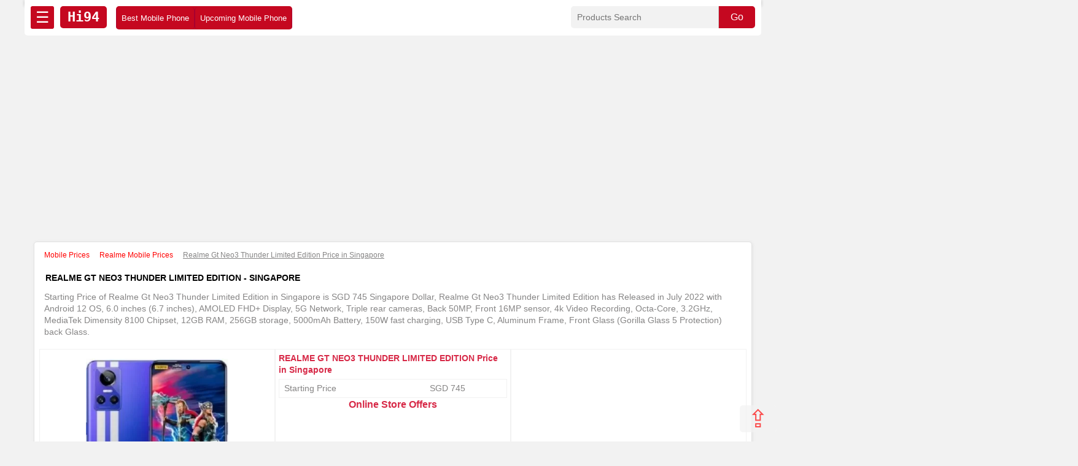

--- FILE ---
content_type: text/html; charset=UTF-8
request_url: https://www.hi94.com/sg/mobile-prices/realme-gt-neo3-thunder-limited-edition-2076
body_size: 10334
content:
 

<!-----------------------html---------------------------------------------->

<!doctype html>
<html amp lang="en">
<head>
<meta charset="utf-8">
<meta name="viewport" content="width=device-width, initial-scale=1.0">  
    
    

<title>Realme Gt Neo3 Thunder Limited Edition Price In Singapore (sg) - Hi94</title>
<link rel="icon" href="/favicon.ico" type="image/x-icon">
<meta name="keywords" content="realme gt neo3 thunder limited edition Price in Singapore , Latest realme gt neo3 thunder limited edition Price in Singapore , Best price of realme gt neo3 thunder limited edition in Singapore , realme gt neo3 thunder limited edition Specs"> 
  <script async src="https://cdn.ampproject.org/v0.js"></script>
  <script async custom-element="amp-youtube" src="https://cdn.ampproject.org/v0/amp-youtube-0.1.js"></script>
  <script async custom-element="amp-form" src="https://cdn.ampproject.org/v0/amp-form-0.1.js"></script>
  <script async custom-template="amp-mustache" src="https://cdn.ampproject.org/v0/amp-mustache-0.2.js"></script>
  <script async custom-element="amp-sidebar" src="https://cdn.ampproject.org/v0/amp-sidebar-0.1.js"></script>
  <script async custom-element="amp-analytics" src="https://cdn.ampproject.org/v0/amp-analytics-0.1.js"></script>
  <script async custom-element="amp-ad" src="https://cdn.ampproject.org/v0/amp-ad-0.1.js"></script>
  <script async custom-element="amp-auto-ads" src="https://cdn.ampproject.org/v0/amp-auto-ads-0.1.js"></script>
         <meta name="sitecode"content="sg" />
        <meta property="fb:app_id" content="416215018826709" />
        <meta property="fb:admins" content="hi94" />
                <meta property="og:title"       content="Realme Gt Neo3 Thunder Limited Edition Price In Singapore (sg) - Hi94"/>
        <meta property="og:description" content="Starting Price of Realme Gt Neo3 Thunder Limited Edition in Singapore is SGD  745 Singapore Dollar, Realme Gt Neo3 Thunder Limited Edition has Released in July 2022 with Android 12 OS, 6.0 inches (6.7 inches), AMOLED FHD+ Display, 5G Network, Triple rear cameras, Back 50MP, Front 16MP sensor, 4k Video Recording, Octa-Core, 3.2GHz, MediaTek Dimensity 8100 Chipset, 12GB RAM, 256GB storage, 5000mAh Battery, 150W fast charging, USB Type C, Aluminum Frame, Front Glass (Gorilla Glass 5 Protection) back Glass." />
        <meta property="og:site_name"    content="hi94" />
        <meta property="og:type"         content="website" />
        <meta property="og:image"         content="https://www.hi94.com/product_images/jpeg/GT-3.jpg" />
        <meta property="og:url"          content="https://www.hi94.com/sg/mobile-prices/realme-gt-neo3-thunder-limited-edition-2076" />
        <meta name="twitter:card" content="https://www.hi94.com/product_images/jpeg/GT-3.jpg">
        <meta name="twitter:site" content="@Hi94_official">
        <meta name="twitter:title" content="Realme Gt Neo3 Thunder Limited Edition Price In Singapore (sg) - Hi94"/>
        <meta name="twitter:description" content="Starting Price of Realme Gt Neo3 Thunder Limited Edition in Singapore is SGD  745 Singapore Dollar, Realme Gt Neo3 Thunder Limited Edition has Released in July 2022 with Android 12 OS, 6.0 inches (6.7 inches), AMOLED FHD+ Display, 5G Network, Triple rear cameras, Back 50MP, Front 16MP sensor, 4k Video Recording, Octa-Core, 3.2GHz, MediaTek Dimensity 8100 Chipset, 12GB RAM, 256GB storage, 5000mAh Battery, 150W fast charging, USB Type C, Aluminum Frame, Front Glass (Gorilla Glass 5 Protection) back Glass.">
        <meta name="twitter:image" content="https://www.hi94.com/product_images/jpeg/GT-3.jpg">  
    <link rel="canonical" href="https://www.hi94.com/sg/mobile-prices/realme-gt-neo3-thunder-limited-edition-2076">
  
      <meta name="description" content="Starting Price of Realme Gt Neo3 Thunder Limited Edition in Singapore is SGD  745 Singapore Dollar, Realme Gt Neo3 Thunder Limited Edition has Released in July 2022 with Android 12 OS, 6.0 inches (6.7 inches), AMOLED FHD+ Display, 5G Network, Triple rear cameras, Back 50MP, Front 16MP sensor, 4k Video Recording, Octa-Core, 3.2GHz, MediaTek Dimensity 8100 Chipset, 12GB RAM, 256GB storage, 5000mAh Battery, 150W fast charging, USB Type C, Aluminum Frame, Front Glass (Gorilla Glass 5 Protection) back Glass." />
  <meta name="author" content="hi94" />
  <style amp-boilerplate>body{-webkit-animation:-amp-start 8s steps(1,end) 0s 1 normal both;-moz-animation:-amp-start 8s steps(1,end) 0s 1 normal both;-ms-animation:-amp-start 8s steps(1,end) 0s 1 normal both;animation:-amp-start 8s steps(1,end) 0s 1 normal both}@-webkit-keyframes -amp-start{from{visibility:hidden}to{visibility:visible}}@-moz-keyframes -amp-start{from{visibility:hidden}to{visibility:visible}}@-ms-keyframes -amp-start{from{visibility:hidden}to{visibility:visible}}@-o-keyframes -amp-start{from{visibility:hidden}to{visibility:visible}}@keyframes -amp-start{from{visibility:hidden}to{visibility:visible}}</style><noscript><style amp-boilerplate>body{-webkit-animation:none;-moz-animation:none;-ms-animation:none;animation:none}</style></noscript>

<style amp-custom>
body {
	background: #f2f2f2;
	margin: 0 auto;
	padding: 0;
	height: auto;
	color:#868585;
	font: 500 16px/1.4 Google-Oswald, Arimo, Arial, sans-serif 
}

* {
	box-sizing: border-box
}

a {
	text-decoration: none;
	color: red;
	cursor: pointer
}

h1 {
	float: left;
	margin: 0;
	padding: 10px; 
	width: 100%;
	color: #000;
}

h1 {
	font-size: 1.2em; 
}

h2,
h3,
h4,
h5,
h6 {
	font-size: 1em;
	float: left;
	margin: 0;
	padding: 0 0 5px;
	width: 100%;
	color: #d72947
}

h2.detail2 {text-align:left;font-size:14px;}

.detail-price {float:left;text-align:left;width:50%;font-size:14px;}
.variant-price {float:right; width:50%;font-size:14px;}
span.price-detail-num {float:right; width:50%;font-size:14px;}
span.captil {text-transform: uppercase;font-size:14px;}

.cover {
    float: left;
    width: 100%;
    padding: 5px 8px;
    border: 1px solid #f2f2f2;
}
.yt {text-align:center;float:right;max-width:600px;width:50%;min-height:270px;height:auto;border:1px solid #ccc}

nav {

	width: 100%;
	max-width:1200px;
	height: auto;
	padding: 0 0 10px;
	background: #fff;
	margin: 0 auto 15px;
	border-bottom: 0 solid #c50820;
	box-shadow: 0 0 5px 0 silver;
}

.nav-cover {float:left; width:100%;background:#fff;padding:10px; border-radius:0 0 5px 5px; margin:0 0 10px}

.hamburger {
    padding-left: 10px;
    width: auto;
    float: left;
    padding: 1px 8px;
    font-size: 25px;
    color: #fff;
    background: #c50820;
    margin: 0 10px 0 0;
    border-radius: 3px;
} 
.sidebar {
  padding: 10px;
  margin: 0;
  width:300px
}
.sidebar > li {
  list-style: none;
  margin-bottom:10px;
}
.sidebar a {
  text-decoration: none;
}
.close-sidebar {
    font-size: 1.4em;
    padding: 1px 5px 0 5px;
    float: right;
    background: #fff;
    border-radius: 5px;
    margin-top: 10px;
    color: #d92d43;
}

#search {
	float: right;
	width: 300px;
	padding: 0;
	height: auto;
	border-radius: 5px;
	margin: 0;
	border: 0 solid #ccc
	
}

#searchname {
	float: left;
	padding: 10px;
	margin: 0;
	width: 80%;
	height: auto;
	border: 0;
	border-radius: 5px 0 0 5px;
	font-size: 14px;
	background:#f2f2f2;
}

#gosearch {
	float: left;
	padding: 9px;
	margin: 0;
	border: 0;
	color: #fff;
	border-left: 1px solid #ccc;
	width: 20%;
	height: auto;
	border-radius: 0 5px 5px 0;
	font-size: 16px;
	background: #c50820
}

.wrapper {
	width: 100%;
	height: auto;
	padding: 0 15px;
	margin: 0 auto;
	max-width: 1200px;
	float: none
}

ul.aflogo {
    float: left;
    width: 100%;
    height: auto;
    padding: 0 10px;
    margin: 0;
    background: #f7f7f7;
    border-radius: 0;
}
ul {
    list-style: none;
    float: left;
    padding: 0;
    width: 100%;
    height: auto;
    margin:0;
}

li {
    float: left;
    width: 100%;
    margin: 0;
    padding: 5px 8px;
    text-align: left;
    border: 1px solid #f2f2f2;
    color:#868585;
    font-size:14px;
}



li.filter-link {
    width: 33.3334%;
    border: 0;
    border-right: 1px solid #f2f2f2;
    border-top: 1px solid #f2f2f2;
    font-size: 14px;
    height: 30.3px;
    overflow: hidden;
    line-height: 21px;
}

ul.filters {width:100%;border: 1px solid #f2f2f2; margin:0}

li.mtop {
	width: auto;
	padding: 8px 12px;
	margin: 0;
	color: #c50820;
	font-size: 12px;
	border:0;

}

li.bot-cat {font-size:14px}
ul.contu {
    background: #fff;
    padding: 0 10px 10px;
    border-radius: 5px;
    margin: 0 auto;
    text-align: center;
    text-transform: capitalize;
}


b.conth {float:left; width:100%;margin:8px;color:#d72947}
li.cont {width:auto;min-width: 300px;}
.logo {
    float: left;
    width: auto;
    height: auto;
    font-size: 22px;
    color: #fff;
    padding: 3px 12px;
    margin: 0 15px 0 0;
    border-radius: 5px;
    font-family: monospace;
    background: #c50820;
    font-weight:700;
    text-align:center;
}



#col {
	width: 100%;
	float: left;
	padding: 10px;
	margin: 5px 0 10px;
	background: #fff;
	border-radius: 5px;
	border: 1px solid #e2e2e2;
	box-shadow: 1px 1px 5px #e2e2e2
}

.cover-right {float:right;width:80%;}

#col.left {
	width: 20%;
	padding: 8px;
}

#col.center {
	width: 100%;
	margin: 0 0 10px;
	padding: 8px;
	height:auto;
}

.h1des {	width: 100%;
	margin: 0 0 10px;
	padding: 8px;
	height:auto; 
    font-size:14px;
}
	

li.beardcrumb {width:auto; border:0; font-size:12px}

.nav-brand {
    float:left;
	width: 38%;
	margin: 0;
	padding: 0;
	font-size:14px;
	font-weight:500;

}

.nav-price {
    float:left;
	width: 28%;
	margin: 0 1%;
	padding: 0;
	font-size:14px;
	font-weight:500;

}
.nav-ads {
	width: 32%;
	padding: 0;
	float:right;
	height:auto;

}

.megamenu {float:left; width:auto; padding:0; background: #c50820;border-radius: 5px;}

.sorttop {
    padding: 9px 5px;
    border-radius: 5px;
    width: 100px;
    text-align: center;
    margin: 2px 0 0 0;
    background: #c50820;
    border: 0;
    color: #fff;
    float: left;
    border-right:1px solid #a80030;
    border-left:1px solid #a80030;
}

.sortp {
    padding: 9px 8px;
    border-radius: 5px;
    width: auto;
    margin: 2px 0 0 0;
    border: 0;
    color: #fff;
    float: left;
    font-size: 13px;
    border-left:1px solid #a80030;
    border-right:1px solid #a80030;
}

.auto-cover {float:left; width:auto}

#col.right-side {
	width: 26%;
	padding: 8px;
	float:right;
	height:600px;
	
}



#col.right {
	width: 71%;
	margin: 5px 1.5% 10px;
	padding: 8px;

}


.ads {
    float:left;
	width: 100%;
	margin: 0;
	padding: 0;
	height:280px;
}


.side-heading {
    float: left;
    width: 100%;
    padding: 5px 8px;
    background: #d92d43;
    color: #fff;
    font-weight:500;
}

.filter-heading {
    float: left;
    width: auto;
    padding: 5px 8px;
    background: #fbfbfb;
    color: #d92d43;
    font-weight: 500;
    font-size: 14px;
}

.vtop {
	float: right;
	padding: 6px 5px 5px;
	width: 90px;
	margin: 0;
	font-size: 12px;
	text-align: center;
	border: 0;
	background: #f7f7f7;
	color: #c50820;
	text-transform: capitalize;
}

amp-img.contain img {
    object-fit: contain;
    height: 280px;
    width: auto;
}

#box {
	float: left;
	width: 16.6666%;
	margin: 0 0 15px;
	padding: 0;
	height: auto;
	position: relative;
	text-align: center
}

#box.detail-image {
    float: left;
    height: 310px;
    text-align: center;
    padding: 10px;
    margin: 0;
    position: relative;
    width: 33.3334%;
    border: 1px solid #f2f2f2;
    padding: 15px;
}

#box.detail-center {
    float: left;
    height: 310px;
    padding: 5px;
    margin: 0;
    position: relative;
    width: 33.3334%;
    border: 1px solid #f2f2f2;
}

#box.detail-ads {
    float: right;
    height: 310px;
    padding: 5px;
    margin: 0;
    position: relative;
    width: 33.3334%;
    border: 1px solid #f2f2f2;
}

.fixed-height-container {
    position: relative;
    width: 100%;
    height: 280px;
}

#box.brand-pro-index {
	width: 33.3334%;
	margin: 0
}

#box.w33 {
	width: 33.3334%;
	margin: 0 0 20px
}

#box.w333 {
	width: 100%;
	margin: 0;
	height: 224;
	padding:0;
}

#box.img-cover {
	height: 150px;
	width: 100%
}

#box.img-cover1 {
	height: 180px;
	width: 100%;

}

.header-img {float:left;width: 100%; height:auto;border-radius:10px}

#view-all {
	float: right;
	color: #c90e20;
	width: auto;
	text-align: center;
	padding: 0 5px 10px 10px;
	margin: 0;
	font-weight: 600;
	border-radius: 5px
}

ul.sort {
    margin: 0;
    background: #f2f2f2;
    border-radius: 3px;
}

li.sort {
    padding: 5px 10px;
    color: #ed0909;
    width: auto;
    border: 0;
    text-align: center;
}

li.brand {width:33.3334%;font-size:14px;}



#view-all:hover {
	color: red
}

span.ratings {
    float: left;
    padding: 0;
    width: 100%;
    font-size: 16px;
    text-align:center;
    color:red;
}

p.rate {
    width: auto;
    font-size: 16px;
    padding: 10px;
    color: red;
    margin: 0;
    font-size:14px;
    text-transform: capitalize;
    text-align: center;
}


.rating
.text-left {
	text-align: left
}

.rating {
	--star-size: 3;
	padding: 0;
	border: none;
	unicode-bidi: bidi-override;
	direction: rtl;
	user-select: none;
	font-size: 30px;
	float:left;
	text-align: center;
	width:100%;
}

.rating>label {
	font-size: 24px;
	position: relative;
	width: 24px
}

.rating:not(:hover)>input:checked~label,
.rating>:hover,
.rating>:hover~label {
	color: transparent;
	cursor: inherit
}

.rating>label {
	display: inline-block
}

#favorite-failed-message div {
	color: #64dd17;
	margin: 0 1rem;
	cursor: pointer
}

.rating:not(:hover)>input:checked~label:before,
.rating>:hover:before,
.rating>:hover~label:before {
	content: "★";
	position: absolute;
	left: 0;
	color: gold
}

.rating>input {
	position: relative;
	margin-left: -32px;
	z-index: 2;
	opacity: 0;
	font-size: initial
}

form.amp-form-submit-error [submit-error] {
	color: red
}

.rating-container {
    position: absolute;
    width: auto;
    padding: 3px;
    text-align: right;
    font-size: 12px;
    color: #ffffff;
    top: 10px;
    left: 10px;
    background: #c50820;
    border-radius: 3px;
    z-index: 1;
}


span.ratings {
    float: left;
    padding: 10px;
    width: 100%;
    font-size: 16px;
}

table {
    border-collapse: collapse;
    width: 100%;
    border: 0;
    padding:0;
    margin:0;
    float:left;
    max-width:100%;
}

table p {float:left;margin:0; padding:0;font-size: 14px;max-width:100%}

table tr {
    padding: 0;
    margin: 0;
    float: left;
    border: 1px solid #f4f9f3;
    width:100%;
    height:auto;
    max-width:100%;

}

table 1tr:nth-child(2n+0) {
  background-color: #f4f9f3;
}

table td {
    border-right: 1px solid #f4f9f3;
    padding: 5px;
    margin: 0;
    float: left;
    border:0;
    height:auto;
    overflow:hidden;
    color:green;
    max-width:25%;
}

table strong {color:red;}

table td:nth-child(2) {
  color: #868585;
  max-width:75%;
  padding: 5px 10px 5px 5px;
}

strong.product-link {
	font: 500 14px Arimo, Arial, sans-serif;
	width: 100%;
	text-align: center;
	height: 48px;
	position: absolute;
	left: 0;
	bottom: 35px;
	padding: 5px;
	overflow: hidden;
	color: #000
}

strong.product-link:hover {
	font-weight: 600;
	background: #c50820;
	color: #fff;
	border-radius: 3px
}

.desclimar {
	float: left;
	width: 100%;
	padding: 10px 15px;
	text-align: center;
	font-size: 12px;
	color: gray
}

.copyright {
    float: left;
    width: 100%;
    padding: 10px 15px;
    text-align: center;
    background: #e7e5e5;
    color: #878686;
    font-size: 12px;
}

.btt {
	height: auto;
	width: auto;
	color: red;
	background: #f3f3f3;
	position: fixed;
	float: right;
	bottom: 15px;
	right: 15px;
	z-index: 11111111;
	font-size: 40px;
	padding: 0 13px;
	border-radius: 5px;
	line-height: 1.1;
	opacity: .7
}

span.price-num1 {
	padding: 5px;
	border-radius: 5px;
	color: #d00;
	font-weight: 600;
	width: 96%;
	position: absolute;
	bottom: 0;
	left: 2%;
	font-size: 16px;
	background: #eaeaea
}

.ads-listing {float:left; width:100%;margin:10px 0;height:90px}

@media (max-width:915px){
.cover-right {float:right;width:66%;}
#col.left {width:33%; margin:0 0 10px 0}
#col.right, #col.right-side {width:100%; margin:0 0 10px 0; height:auto;min-height:280px}

#box.detail-image, #box.detail-ads { height: 310px; width: 50%;}

#box.detail-center { height: auto;width: 100%;}

.megamenu {

    width: 100%;
    margin-top:10px;
}
.nav-brand {
    float:left;
	width: 50%;
	margin:0;
}

.nav-price {
    float:right;
	width: 49%;
	margin:0 0 0 1%
}

.nav-ads {width:100%; margin:10px 0 0;height:auto}

h1 {font-size:1em}
h2, h3, h4,h5, h6 {font-size:0.9em}

#search {width:85%;margin:0 0 5px}

.sorttop, .sortp {width:20%; padding:5px 8px;margin:5px 0}


}



@media (max-width:639px){

h1 {font-size:0.9em}
h2, h3, h4,h5, h6 {font-size:0.8em}

#col.left, .cover-right{width:100%}
li.brand-link {width:33.3334%;}
.nav-brand, .nav-price {width:100%}
#box.w33, #box.w333, #box.brand-pro-index {width:50%}
#box.detail-image { height: auto; width: 100%;}
#box.detail-ads { height: 290px; width: 100%;}
#search {width:60%;margin:0 0 5px}
.yt {width:100%;}
.sorttop, .sortp {width:100%; padding:8px;margin:0;border-bottom:1px solid #fff;border-top:1px solid #fff;border-radius:0;}

.wrapper {

	padding: 0 5px;

}

.logo {
   

    padding: 1px 10px;
    margin: 0 2% 0 0;
    border-radius: 5px;
    font-size:24px;
    

}

table td {
min-width:100%;
width:100%;
}
li.cont {width:auto;min-width: 100%;}
}
</style>

<link rel="apple-touch-icon" sizes="180x180" href="https://www.hi94.com/favicon/apple-touch-icon.png">
<link rel="icon" type="image/png" sizes="32x32" href="https://www.hi94.com/favicon/favicon-32x32.png">
<link rel="icon" type="image/png" sizes="16x16" href="https://www.hi94.com/favicon/favicon-16x16.png">
<link rel="manifest" href="https://www.hi94.com/favicon/site.webmanifest">
<link rel="mask-icon" href="https://www.hi94.com/favicon/safari-pinned-tab.svg" color="#5bbad5">
<link rel="shortcut icon" href="https://www.hi94.com/favicon/favicon.ico">
<meta name="msapplication-TileColor" content="#da532c">
<meta name="msapplication-config" content="https://www.hi94.com/favicon/browserconfig.xml">
<meta name="theme-color" content="#ffffff">


</head>
<body>

<amp-auto-ads type="adsense"
        data-ad-client="ca-pub-6152120620428066">
</amp-auto-ads>




<amp-analytics type="gtag" data-credentials="include">
  <script type="application/json">
  {
    "vars": {
      "gtag_id": "GTM-NJVHL2S4",
      "config": {
        "G-FTP077KM0C": { "groups": "default" }
      }
    },
    "triggers": {
      "trackPageview": {
        "on": "visible",
        "request": "pageview"
      }
    }
  }
  </script>
</amp-analytics>



<header>
<nav>

<div class="nav-cover">
<div role="button" on="tap:sidebar1.toggle" tabindex="0" class="hamburger">☰</div>



            				<a href="https://www.hi94.com/sg/mobile-prices" title="Home - Global site"><div class="logo">Hi94</div></a> 



<div id="search">
												<form method="GET" action="https://www.hi94.com/sg/search/" name="myform" target="_top">
						<input type="text" class="serachbox" id="searchname" placeholder="Products Search" name="q">
						<input type="submit" value="Go" id="gosearch"/>
						</form>
                        </div>
                        
<div class="megamenu">
<a href="https://www.hi94.com/sg/mobile-prices/best-mobile-phone.php" title="Best Mobile Phone"><div class="sortp">Best Mobile Phone</div></a>
<a href="https://www.hi94.com/sg/mobile-prices/upcoming-mobile-phone.php" title="Upcoming Mobile Phone"><div class="sortp">Upcoming Mobile Phone</div></a>
</div> 

</div>
</nav> 
<amp-ad width="100vw" height="320"
     type="adsense"
     data-ad-client="ca-pub-6152120620428066"
     data-ad-slot="9863027826"
     data-auto-format="rspv"
     data-full-width="">
  <div overflow=""></div>
</amp-ad>
</header>


 <!--<a href="https://www.youtube.com/c/maqtech" target="_blank"-->
 <!--class="youtube" style="float:left;background:#f2f2f2;width:100%;padding:10px;font-size:24px;color:red; margin:10px 0; border:1px solid #ccc;text-align:center;font-weight:600"/>-->
 <!--Subscrib Our YouTube Channel</a>-->

<amp-sidebar id="sidebar1" layout="nodisplay" side="left">
<div role="button" aria-label="close sidebar" on="tap:sidebar1.toggle" tabindex="0" class="close-sidebar">✕</div>
<ul class="sidebar">
<b class="side-heading">Brands</b>
<a href="https://www.hi94.com/sg/mobile-prices/samsung/" title="Samsung Mobile"><li class="brand-link">Samsung</li></a>
<a href="https://www.hi94.com/sg/mobile-prices/iphone/" title="Apple iPhone"><li class="brand-link">Apple iPhone</li></a>
<a href="https://www.hi94.com/sg/mobile-prices/oppo/" title="Oppo Mobile"><li class="brand-link">Oppo</li></a>
<a href="https://www.hi94.com/sg/mobile-prices/realme/" title="Realme Mobile"><li class="brand-link">Realme</li></a>
<a href="https://www.hi94.com/sg/mobile-prices/huawei/" title="Huawei Mobile"><li class="brand-link">Huawei</li></a>
<a href="https://www.hi94.com/sg/mobile-prices/honor/ 
" title="Honor Mobile"><li class="brand-link">Honor</li></a>
<a href="https://www.hi94.com/sg/mobile-prices/oneplus/" title="Oneplus Mobile"><li class="brand-link">Oneplus</li></a>
<a href="https://www.hi94.com/sg/mobile-prices/nokia/" title="Nokia Mobile"><li class="brand-link">Nokia</li></a>
<a href="https://www.hi94.com/sg/mobile-prices/vivo/" title="Vivo Mobile"><li class="brand-link">Vivo</li></a>
<a href="https://www.hi94.com/sg/mobile-prices/asus/" title="Asus Mobile"><li class="brand-link">Asus</li></a>
<a href="https://www.hi94.com/sg/mobile-prices/google/" title="Google Mobile"><li class="brand-link">Google</li></a>
<a href="https://www.hi94.com/sg/mobile-prices/iqoo/" title="iQoo Mobile"><li class="brand-link">iQoo</li></a>
<a href="https://www.hi94.com/sg/mobile-prices/infinix/" title="Infinix Mobile"><li class="brand-link">Infinix</li></a>
<a href="https://www.hi94.com/sg/mobile-prices/lenovo/" title="Lenovo Mobile"><li class="brand-link">Lenovo</li></a>
<a href="https://www.hi94.com/sg/mobile-prices/lg/" title="LG Mobile"><li class="brand-link">LG</li></a>
<a href="https://www.hi94.com/sg/mobile-prices/tecno/" title="Tecno Mobile"><li class="brand-link">Tecno</li></a>
<a href="https://www.hi94.com/sg/mobile-prices/xiaomi mi/" title="Xiaomi Mi Phone"><li class="brand-link">Xiaomi Mi</li></a>
<a href="https://www.hi94.com/sg/mobile-prices/redmi/" title="Redmi Mobile"><li class="brand-link">Redmi</li></a>
<a href="https://www.hi94.com/sg/mobile-prices/poco/" title="Poco Phone"><li class="brand-link">Poco</li></a>
<a href="https://www.hi94.com/sg/mobile-prices/black-shark/" title="Black Shark Phone"><li class="brand-link">Black Shark</li></a>
<a href="https://www.hi94.com/sg/mobile-prices/motorola/" title="Motorola Mobile"><li class="brand-link">Motorola</li></a>
</ul>
</amp-sidebar>
<div class="wrapper">


<div id="col" class="center">
    <div class="breadcrumbs">
        <ul class="beardcrumb" itemscope itemtype="http://schema.org/BreadcrumbList">
		<li class="beardcrumb" itemprop="itemListElement" itemscope itemtype="http://schema.org/ListItem">
		<a itemprop="item" href=https://www.hi94.com/sg/mobile-prices class="beardcrumb"><span itemprop="name"> Mobile Prices </span></a>
		<meta itemprop="position" content="1" /></li>
		<li class="beardcrumb" itemprop="itemListElement" itemscope itemtype="http://schema.org/ListItem">
		<a itemprop="item" href=https://www.hi94.com/sg/mobile-prices/realme/ class="beardcrumb"><span itemprop="name"> Realme Mobile Prices </span></a><meta itemprop="position" content="2" /></li>
		<li class="beardcrumb" itemprop="itemListElement" itemscope itemtype="http://schema.org/ListItem">
		<a itemprop="item" href="https://www.hi94.com/sg/mobile-prices/realme-gt-neo3-thunder-limited-edition-2076">  </a> <u><span itemprop="name">Realme Gt Neo3 Thunder Limited Edition Price in Singapore </span></u> 
		<meta itemprop="position" content="3" /> </li></ul>    </div>
    <h1 class="pro-title"><span class="captil">realme gt neo3 thunder limited edition - Singapore </span></h1>
    
    <div class="h1des">Starting Price of Realme Gt Neo3 Thunder Limited Edition in Singapore is SGD  745 Singapore Dollar, Realme Gt Neo3 Thunder Limited Edition has Released in July 2022 with Android 12 OS, 6.0 inches (6.7 inches), AMOLED FHD+ Display, 5G Network, Triple rear cameras, Back 50MP, Front 16MP sensor, 4k Video Recording, Octa-Core, 3.2GHz, MediaTek Dimensity 8100 Chipset, 12GB RAM, 256GB storage, 5000mAh Battery, 150W fast charging, USB Type C, Aluminum Frame, Front Glass (Gorilla Glass 5 Protection) back Glass.</div>
    <div id="box" class="detail-image">
        <div class="fixed-height-container">
                            <amp-img src='https://www.hi94.com/product_images/webp/GT-3.webp'
                         alt="Realme Gt Neo3 Thunder Limited Edition Price Singapore" class="contain" layout="fill"
                         style="max-height: 100%;margin-left: auto;margin-right: auto;"></amp-img>
                    </div>
    </div>
    <div id="box" class="detail-ads">
        
   <amp-ad width="100vw" height="320"
     type="adsense"
     data-ad-client="ca-pub-6152120620428066"
     data-ad-slot="9863027826"
     data-auto-format="rspv"
     data-full-width="">
  <div overflow=""></div>
</amp-ad>
        
        
    </div>
    <div id="box" class="detail-center">
        <h2 class="detail2"><span class="captil">realme gt neo3 thunder limited edition</span>
            Price  in Singapore        </h2>

        <div class="cover">
            <div class="detail-price">Starting Price</div>
            <div class="variant-price">
                SGD  745            </div>
        </div>

        
        <h2>Online Store Offers</h2>
        

    </div>
        </div>


<div class="cover-right">
    <div id="col" class="right" style="padding:10px">
       
        <h3 class="spec"><span class="captil">realme gt neo3 thunder limited edition</span> Specifications</h3>


        <table style="height: Auto; width: Auto;" border="1" cellspacing="0">
<tbody>
<tr>
<td width="120">
<p>Release</p>
</td>
<td width="1440">
<p>Release 2022 July</p>
</td>
</tr>
<tr>
<td width="120">
<p>OS</p>
</td>
<td width="1440">
<p>Android 12</p>
</td>
</tr>
<tr>
<td width="120">
<p>Technology</p>
</td>
<td width="1440">
<p>GSM / CDMA / HSPA / EVDO / LTE / 5G</p>
</td>
</tr>
<tr>
<td width="120">
<p>SIM</p>
</td>
<td width="1440">
<p>Dual SIM (Nano-SIM, dual stand-by)</p>
</td>
</tr>
<tr>
<td colspan="2" width="1440">
<p><strong>Display</strong></p>
</td>
</tr>
<tr>
<td width="120">
<p>Screen Size</p>
</td>
<td width="1440">
<p>6.7inches</p>
</td>
</tr>
<tr>
<td width="120">
<p>Type</p>
</td>
<td width="1440">
<p>AMOLED capacitive touchscreen, 16M colors</p>
</td>
</tr>
<tr>
<td width="120">
<p>Resolutions</p>
</td>
<td width="1440">
<p>1080 x 2400 pixels, 20:9 ratio</p>
</td>
</tr>
<tr>
<td width="120">
<p>Protection</p>
</td>
<td width="1440">
<p>Corning Gorilla Glass 5</p>
</td>
</tr>
<tr>
<td colspan="2" width="1440">
<p><strong>Camera</strong></p>
</td>
</tr>
<tr>
<td width="120">
<p>Rear Triple</p>
</td>
<td width="1440">
<p>50 MP, f/1.8, 26mm (wide), 1/1.73", 0.8&micro;m, PDAF<br />8 MP, f/2.3, 16mm, 119? (ultrawide), 1/4.0", 1.12&micro;m<br />2 MP, f/2.4, (macro)</p>
</td>
</tr>
<tr>
<td width="120">
<p>Flashlight</p>
</td>
<td width="1440">
<p>LED</p>
</td>
</tr>
<tr>
<td width="120">
<p>Features</p>
</td>
<td width="1440">
<p>4K@30/60fps, 1080p@30/60/240fps; gyro-EIS, HDR, panorama</p>
</td>
</tr>
<tr>
<td width="120">
<p>Selfie</p>
</td>
<td width="1440">
<p>16 MP, f/2.5, 26mm (wide), 1/3.0", 1.0&micro;m</p>
</td>
</tr>
<tr>
<td width="120">
<p>Face Unlock</p>
</td>
<td width="1440">
<p>Yes</p>
</td>
</tr>
<tr>
<td colspan="2" width="1440">
<p><strong>Internals</strong></p>
</td>
</tr>
<tr>
<td width="120">
<p>GPU</p>
</td>
<td width="1440">
<p>Mali-G77</p>
</td>
</tr>
<tr>
<td width="120">
<p>CPU</p>
</td>
<td width="1440">
<p>Octa-core (1x3.2 GHz Kryo 585 &amp; 3x2.42 GHz Kryo 585 &amp; 4x1.80 GHz Kryo 585)</p>
</td>
</tr>
<tr>
<td width="120">
<p>Chipset</p>
</td>
<td width="1440">
<p>MediaTek Dimensity 8100</p>
</td>
</tr>
<tr>
<td colspan="2" width="1440">
<p><strong>Memory</strong></p>
</td>
</tr>
<tr>
<td width="120">
<p>RAM</p>
</td>
<td width="1440">
<p>12GB</p>
</td>
</tr>
<tr>
<td width="120">
<p>Storage</p>
</td>
<td width="1440">
<p>256GB</p>
</td>
</tr>
<tr>
<td width="120">
<p>Card Slot</p>
</td>
<td width="1440">
<p>No</p>
</td>
</tr>
<tr>
<td colspan="2" width="1440">
<p><strong>Battery</strong></p>
</td>
</tr>
<tr>
<td width="120">
<p>Capacity</p>
</td>
<td width="1440">
<p>5000 mAh</p>
</td>
</tr>
<tr>
<td width="120">
<p>Type</p>
</td>
<td width="1440">
<p>Li-Po</p>
</td>
</tr>
<tr>
<td width="120">
<p>Removable</p>
</td>
<td width="1440">
<p>No</p>
</td>
</tr>
<tr>
<td width="120">
<p>Fast Charge</p>
</td>
<td width="1440">
<p>150W Fast Charging</p>
</td>
</tr>
<tr>
<td width="120">
<p>Wireless Charge</p>
</td>
<td width="1440">
<p>No</p>
</td>
</tr>
<tr>
<td colspan="2" width="1440">
<p><strong>Body</strong></p>
</td>
</tr>
<tr>
<td width="120">
<p>Colors</p>
</td>
<td width="1440">
<p>Plain Black (Asphalt Black), Silverstone White (Sprint White), Le Mans Blue (Nitro Blue)</p>
</td>
</tr>
<tr>
<td width="120">
<p>Material</p>
</td>
<td width="1440">
<p>Glass front (Gorilla Glass 5), Glass back (Gorilla Glass 5), Aluminum frame</p>
</td>
</tr>
<tr>
<td width="120">
<p>Dimensions</p>
</td>
<td width="1440">
<p>163.3 x 75.6 x 8.2 mm (6.43 x 2.98 x 0.32 in)</p>
</td>
</tr>
<tr>
<td width="120">
<p>Weight</p>
</td>
<td width="1440">
<p>188g</p>
</td>
</tr>
<tr>
<td width="120">
<p>Water Proof</p>
</td>
<td width="1440">
<p>No</p>
</td>
</tr>
<tr>
<td colspan="2" width="1440">
<p><strong>Networks</strong></p>
</td>
</tr>
<tr>
<td width="120">
<p>5G</p>
</td>
<td width="1440">
<p>1, 3, 28, 41, 77, 78, 79 SA/NSA</p>
</td>
</tr>
<tr>
<td width="120">
<p>4G</p>
</td>
<td width="1440">
<p>&nbsp;1, 3, 4, 5, 7, 8, 20, 34, 38, 39, 40, 41</p>
</td>
</tr>
<tr>
<td width="120">
<p>3G</p>
</td>
<td width="1440">
<p>HSDPA 800 / 850 / 900 / 1700(AWS) / 1900 / 2100</p>
</td>
</tr>
<tr>
<td width="120">
<p>2G</p>
</td>
<td width="1440">
<p>GSM 850 / 900 / 1800 / 1900</p>
</td>
</tr>
<tr>
<td width="120">
<p>Speed</p>
</td>
<td width="1440">
<p>HSPA 42.2/5.76 Mbps, LTE-A, 5G</p>
</td>
</tr>
<tr>
<td colspan="2" width="1440">
<p><strong>Connectivity</strong></p>
</td>
</tr>
<tr>
<td width="120">
<p>GPS</p>
</td>
<td width="1440">
<p>Yes, with dual-band A-GPS, GLONASS, BDS, GALILEO, QZSS</p>
</td>
</tr>
<tr>
<td width="120">
<p>Radio</p>
</td>
<td width="1440">
<p>No</p>
</td>
</tr>
<tr>
<td width="120">
<p>USB</p>
</td>
<td width="1440">
<p>2.0, Type C</p>
</td>
</tr>
<tr>
<td width="120">
<p>Bluetooth</p>
</td>
<td width="1440">
<p>5.3, A2DP, LE, aptX HD</p>
</td>
</tr>
<tr>
<td width="120">
<p>Wi-Fi</p>
</td>
<td width="1440">
<p>Wi-Fi 802.11 a/b/g/n/ac/6, dual-band, Wi-Fi Direct, hotspot</p>
</td>
</tr>
<tr>
<td width="120">
<p>NFC</p>
</td>
<td width="1440">
<p>Yes</p>
</td>
</tr>
<tr>
<td colspan="2" width="1440">
<p><strong>Others</strong></p>
</td>
</tr>
<tr>
<td width="120">
<p>Audio jack</p>
</td>
<td width="1440">
<p>3.5mm Audio Jack</p>
</td>
</tr>
<tr>
<td width="120">
<p>Sensors</p>
</td>
<td width="1440">
<p>Fingerprint (under display, optical), accelerometer, gyro, proximity, compass</p>
</td>
</tr>
</tbody>
</table>        
        
         
        
        
        

        
        <div class="cover">
                        <span class="ratings">
						    
							User Rating:

                <i class='fa fa-star color'></i>&nbsp;<i class='fa fa-star color'></i>&nbsp;<i class='fa fa-star color'></i>&nbsp;<i class='fa fa-star-o color'></i>&nbsp;<i class='fa fa-star-o color'></i>&nbsp;                3/5 - 1</span></div>

        <div class="cover">
            <div>
                <p class="rate">Rate realme gt neo3 thunder limited edition</p>
                <form id="rating" class="p2" method="post" action-xhr='https://www.hi94.com/rating.php' target="_blank">
                    <fieldset class="rating">
                        <input name="rating" type="radio" id="rating5" value="5" on="change:rating.submit"/>
                        <input type="hidden" name="id" value="2076">
                        <label for="rating5" title="5 stars">☆</label>
                        <input name="rating" type="radio" id="rating4" value="4" on="change:rating.submit"/>
                        <label for="rating4" title="4 stars">☆</label>
                        <input name="rating" type="radio" id="rating3" value="3" on="change:rating.submit"/>
                        <label for="rating3" title="3 stars">☆</label>
                        <input name="rating" type="radio" id="rating2" value="2" on="change:rating.submit"/>
                        <label for="rating2" title="2 stars">☆</label>
                        <input name="rating" type="radio" id="rating1" value="1" on="change:rating.submit"/>
                        <label for="rating1" title="1 stars">☆</label>
                    </fieldset>
                    <div submit-success>
                        <template type="amp-mustache">
                            <p style="color:green;font-style:italic;">{{Message}}</p>
                        </template>
                    </div>
                    <div submit-error>
                        <template type="amp-mustache">
                            Looks like something went wrong. Please try to rate again.
                        </template>
                    </div>
                </form>
            </div>
        </div>

    </div>
</div>


<div id="col" class="left">

<b class="side-heading">Brands</b>
<ul>
<a href="https://www.hi94.com/sg/mobile-prices/samsung/" title="Samsung Mobile"><li class="brand-link">Samsung</li></a>

<a href="https://www.hi94.com/sg/mobile-prices/iphone/" title="Apple iPhone"><li class="brand-link">Apple iPhone</li></a>


<a href="https://www.hi94.com/sg/mobile-prices/oppo/" title="Oppo Mobile"><li class="brand-link">Oppo</li></a>


<a href="https://www.hi94.com/sg/mobile-prices/realme/" title="Realme Mobile"><li class="brand-link">Realme</li></a>


<a href="https://www.hi94.com/sg/mobile-prices/huawei/" title="Huawei Mobile"><li class="brand-link">Huawei</li></a>


<a href="https://www.hi94.com/sg/mobile-prices/honor/ 
" title="Honor Mobile"><li class="brand-link">Honor</li></a>


<a href="https://www.hi94.com/sg/mobile-prices/oneplus/" title="Oneplus Mobile"><li class="brand-link">Oneplus</li></a>


<a href="https://www.hi94.com/sg/mobile-prices/nokia/" title="Nokia Mobile"><li class="brand-link">Nokia</li></a>

<a href="https://www.hi94.com/sg/mobile-prices/vivo/" title="Vivo Mobile"><li class="brand-link">Vivo</li></a>

<a href="https://www.hi94.com/sg/mobile-prices/asus/" title="Asus Mobile"><li class="brand-link">Asus</li></a>

<a href="https://www.hi94.com/sg/mobile-prices/google/" title="Google Mobile"><li class="brand-link">Google</li></a>

<a href="https://www.hi94.com/sg/mobile-prices/iqoo/" title="iQoo Mobile"><li class="brand-link">iQoo</li></a>


<a href="https://www.hi94.com/sg/mobile-prices/infinix/" title="Infinix Mobile"><li class="brand-link">Infinix</li></a>


<a href="https://www.hi94.com/sg/mobile-prices/lenovo/" title="Lenovo Mobile"><li class="brand-link">Lenovo</li></a>

<a href="https://www.hi94.com/sg/mobile-prices/lg/" title="LG Mobile"><li class="brand-link">LG</li></a>


<a href="https://www.hi94.com/sg/mobile-prices/tecno/" title="Tecno Mobile"><li class="brand-link">Tecno</li></a>

<a href="https://www.hi94.com/sg/mobile-prices/xiaomi mi/" title="Xiaomi Mi Phone"><li class="brand-link">Xiaomi Mi</li></a>

<a href="https://www.hi94.com/sg/mobile-prices/redmi/" title="Redmi Mobile"><li class="brand-link">Redmi</li></a>


<a href="https://www.hi94.com/sg/mobile-prices/poco/" title="Poco Phone"><li class="brand-link">Poco</li></a>


<a href="https://www.hi94.com/sg/mobile-prices/black-shark/" title="Black Shark Phone"><li class="brand-link">Black Shark</li></a>


<a href="https://www.hi94.com/sg/mobile-prices/motorola/" title="Motorola Mobile"><li class="brand-link">Motorola</li></a>
</ul>

</div><div id="col" class="left">
    <ul style="text-transform: capitalize;">
        <li><strong>realme gt neo3 thunder limited edition Price</strong></li>
        <li><strong>realme gt neo3 thunder limited edition Singapore</strong></li>
        <li><strong>realme gt neo3 thunder limited edition Price in Singapore </strong></li>
        <li><strong>realme gt neo3 thunder limited edition Features</strong></li>
        <li><strong>realme gt neo3 thunder limited edition Specs</strong></li>

    </ul>
<amp-ad width="100vw" height="320"
     type="adsense"
     data-ad-client="ca-pub-6152120620428066"
     data-ad-slot="9863027826"
     data-auto-format="rspv"
     data-full-width="">
  <div overflow=""></div>
</amp-ad>

</div>





    <script type="application/ld+json">
				{
					"@context" : "http://schema.org/",
					"@type"    : "Product",
					"category" : "Mobile Phones",
					"name": "realme gt neo3 thunder limited edition",
					"url": "https://www.hi94.com/sg/mobile-prices/realme-gt-neo3-thunder-limited-edition-2076",
					"image": "https://www.hi94.com/products/GT-3.jpg",
					
					"description": "Starting Price of Realme Gt Neo3 Thunder Limited Edition in Singapore is SGD  745 Singapore Dollar, Realme Gt Neo3 Thunder Limited Edition has Released in July 2022 with Android 12 OS, 6.0 inches (6.7 inches), AMOLED FHD+ Display, 5G Network, Triple rear cameras, Back 50MP, Front 16MP sensor, 4k Video Recording, Octa-Core, 3.2GHz, MediaTek Dimensity 8100 Chipset, 12GB RAM, 256GB storage, 5000mAh Battery, 150W fast charging, USB Type C, Aluminum Frame, Front Glass (Gorilla Glass 5 Protection) back Glass.",
					
					"sku": "Singapore2076_prosku",
					
					"mpn": "Singapore2076_prompn",
					
					"brand": {
						"@type": "thing",
						"name": "Realme"
					},
					
					"aggregateRating": {
						
						"@type": "AggregateRating",
						"ratingValue": "3",
						"bestRating": "5",
						"worstRating": "1",
						"ratingCount": "1"
					},
                    
					
					"offers": {
						"@type": "Offer",
						"url": "https://www.hi94.com/sg/mobile-prices/realme-gt-neo3-thunder-limited-edition-2076",
						"priceCurrency": "Singapore Dollar",
						"price": "745",
						"priceValidUntil": "2026-02-20 06:14:57",
						"availability" : "http://schema.org/InStock",
						"seller": {
							"@type": "Organization",
							"name": "Realme"
						}
					}      
				}











    



    </script>



<div class="cover-right">
    <!--    <div id="col" class="right-side"></div>-->
    <div id="col" class="right">


        <h2 style="margin-top:15px">Related Realme Phone</h2>                    <div id="box" class="w33" data-query="SELECT products.* ,pc.title as cattitle FROM products INNER JOIN productcategories pc ON products.category=pc.id Where products.price BETWEEN 513 AND 567 And products.category = '5'  ORDER BY id LIMIT 0,6">
                        <a href="https://www.hi94.com/sg/mobile-prices/realme-gt-5g-bumblebee-leather-edition-801" class="black">

                            <div id="box" class="img-cover1">

                                <amp-img src='https://www.hi94.com/product_images/thumb/webp/Realme-GT-5G_3.webp' class="contain" layout="fill"
                                         style="max-height: 60%;margin-left: auto;margin-right: auto;"></amp-img>
                            </div>


                            <strong class="product-link">realme gt 5g bumblebee leather edition</strong></a>
                        <span class="price-num1">
                &nbsp; SGD  762                    </span>
                    </div>
                                        <div id="box" class="w33" data-query="SELECT products.* ,pc.title as cattitle FROM products INNER JOIN productcategories pc ON products.category=pc.id Where products.price BETWEEN 513 AND 567 And products.category = '5'  ORDER BY id LIMIT 0,6">
                        <a href="https://www.hi94.com/sg/mobile-prices/realme-gt-3-5g-1599" class="black">

                            <div id="box" class="img-cover1">

                                <amp-img src='https://www.hi94.com/product_images/thumb/webp/gt-neo5.webp' class="contain" layout="fill"
                                         style="max-height: 60%;margin-left: auto;margin-right: auto;"></amp-img>
                            </div>


                            <strong class="product-link">realme gt 3 5g</strong></a>
                        <span class="price-num1">
                &nbsp; SGD  726                    </span>
                    </div>
                                        <div id="box" class="w33" data-query="SELECT products.* ,pc.title as cattitle FROM products INNER JOIN productcategories pc ON products.category=pc.id Where products.price BETWEEN 513 AND 567 And products.category = '5'  ORDER BY id LIMIT 0,6">
                        <a href="https://www.hi94.com/sg/mobile-prices/realme-gt-neo3-thunder-limited-edition-2076" class="black">

                            <div id="box" class="img-cover1">

                                <amp-img src='https://www.hi94.com/product_images/thumb/webp/GT-3.webp' class="contain" layout="fill"
                                         style="max-height: 60%;margin-left: auto;margin-right: auto;"></amp-img>
                            </div>


                            <strong class="product-link">realme gt neo3 thunder limited edition</strong></a>
                        <span class="price-num1">
                &nbsp; SGD  745                    </span>
                    </div>
                                        <div id="box" class="w33" data-query="SELECT products.* ,pc.title as cattitle FROM products INNER JOIN productcategories pc ON products.category=pc.id Where products.price BETWEEN 513 AND 567 And products.category = '5'  ORDER BY id LIMIT 0,6">
                        <a href="https://www.hi94.com/sg/mobile-prices/realme-gt-6-3064" class="black">

                            <div id="box" class="img-cover1">

                                <amp-img src='https://www.hi94.com/product_images/thumb/webp/Realme-GT-6.webp' class="contain" layout="fill"
                                         style="max-height: 60%;margin-left: auto;margin-right: auto;"></amp-img>
                            </div>


                            <strong class="product-link">realme gt 6</strong></a>
                        <span class="price-num1">
                &nbsp; SGD  723                    </span>
                    </div>
                                        <div id="box" class="w33" data-query="SELECT products.* ,pc.title as cattitle FROM products INNER JOIN productcategories pc ON products.category=pc.id Where products.price BETWEEN 513 AND 567 And products.category = '5'  ORDER BY id LIMIT 0,6">
                        <a href="https://www.hi94.com/sg/mobile-prices/realme-gt-7-pro-3265" class="black">

                            <div id="box" class="img-cover1">

                                <amp-img src='https://www.hi94.com/product_images/thumb/webp/Realme-GT7-Pro_1.webp' class="contain" layout="fill"
                                         style="max-height: 60%;margin-left: auto;margin-right: auto;"></amp-img>
                            </div>


                            <strong class="product-link">realme gt 7 pro</strong></a>
                        <span class="price-num1">
                &nbsp; SGD  718                    </span>
                    </div>
                                        <div id="box" class="w33" data-query="SELECT products.* ,pc.title as cattitle FROM products INNER JOIN productcategories pc ON products.category=pc.id Where products.price BETWEEN 513 AND 567 And products.category = '5'  ORDER BY id LIMIT 0,6">
                        <a href="https://www.hi94.com/sg/mobile-prices/realme-gt-8-pro-3738" class="black">

                            <div id="box" class="img-cover1">

                                <amp-img src='https://www.hi94.com/product_images/thumb/webp/Realme-GT-8-Pro_1.webp' class="contain" layout="fill"
                                         style="max-height: 60%;margin-left: auto;margin-right: auto;"></amp-img>
                            </div>


                            <strong class="product-link">realme gt 8 pro</strong></a>
                        <span class="price-num1">
                &nbsp; SGD  758                    </span>
                    </div>
                    

    </div>
</div>


<div class="cover-right">
    <!--    <div id="col" class="right-side"></div>-->
    <div id="col" class="right">

        <!--        <h2 style="margin-top:15px">Upcoming Mobile Phone</h2>-->

        <h2 style="margin-top:15px">Related Mobile Phone</h2>                    <div id="box" class="w33" data-query="SELECT products.* ,pc.title as cattitle FROM products INNER JOIN productcategories pc ON products.category=pc.id Where products.price BETWEEN 513 AND 567  ORDER BY id LIMIT 0,6">
                        <a href="https://www.hi94.com/sg/mobile-prices/oppo-mobile-prices-reno-10x-zoom-27" class="black">

                            <div id="box" class="img-cover1">

                                <amp-img src='https://www.hi94.com/product_images/thumb/webp/reno-10x-zoom.webp' class="contain" layout="fill"
                                         style="max-height: 60%;margin-left: auto;margin-right: auto;"></amp-img>
                            </div>


                            <strong class="product-link">oppo reno 10x zoom</strong></a>
                        <span class="price-num1">
                &nbsp; SGD  SGD  835                    </span>
                    </div>
                                        <div id="box" class="w33" data-query="SELECT products.* ,pc.title as cattitle FROM products INNER JOIN productcategories pc ON products.category=pc.id Where products.price BETWEEN 513 AND 567  ORDER BY id LIMIT 0,6">
                        <a href="https://www.hi94.com/sg/mobile-prices/lg-mobile-prices-v50-thinq-51" class="black">

                            <div id="box" class="img-cover1">

                                <amp-img src='https://www.hi94.com/product_images/thumb/webp/Lg-v50.webp' class="contain" layout="fill"
                                         style="max-height: 60%;margin-left: auto;margin-right: auto;"></amp-img>
                            </div>


                            <strong class="product-link">lg v50 thinq</strong></a>
                        <span class="price-num1">
                &nbsp; SGD  759                    </span>
                    </div>
                                        <div id="box" class="w33" data-query="SELECT products.* ,pc.title as cattitle FROM products INNER JOIN productcategories pc ON products.category=pc.id Where products.price BETWEEN 513 AND 567  ORDER BY id LIMIT 0,6">
                        <a href="https://www.hi94.com/sg/mobile-prices/xiaomi-mobile-prices-note-10-pro-81" class="black">

                            <div id="box" class="img-cover1">

                                <amp-img src='https://www.hi94.com/product_images/thumb/webp/mi-note-10-pro.webp' class="contain" layout="fill"
                                         style="max-height: 60%;margin-left: auto;margin-right: auto;"></amp-img>
                            </div>


                            <strong class="product-link">xiaomi mi note 10 pro</strong></a>
                        <span class="price-num1">
                &nbsp; SGD  SGD  820                    </span>
                    </div>
                                        <div id="box" class="w33" data-query="SELECT products.* ,pc.title as cattitle FROM products INNER JOIN productcategories pc ON products.category=pc.id Where products.price BETWEEN 513 AND 567  ORDER BY id LIMIT 0,6">
                        <a href="https://www.hi94.com/sg/mobile-prices/samsung-galaxy-z-flip-104" class="black">

                            <div id="box" class="img-cover1">

                                <amp-img src='https://www.hi94.com/product_images/thumb/webp/Galaxy-Z-Flip.webp' class="contain" layout="fill"
                                         style="max-height: 60%;margin-left: auto;margin-right: auto;"></amp-img>
                            </div>


                            <strong class="product-link">samsung galaxy z flip</strong></a>
                        <span class="price-num1">
                &nbsp; SGD  722                    </span>
                    </div>
                                        <div id="box" class="w33" data-query="SELECT products.* ,pc.title as cattitle FROM products INNER JOIN productcategories pc ON products.category=pc.id Where products.price BETWEEN 513 AND 567  ORDER BY id LIMIT 0,6">
                        <a href="https://www.hi94.com/sg/mobile-prices/honor-mobile-prices-30-pro-plus-204" class="black">

                            <div id="box" class="img-cover1">

                                <amp-img src='https://www.hi94.com/product_images/thumb/webp/honor-30-pro-plus.webp' class="contain" layout="fill"
                                         style="max-height: 60%;margin-left: auto;margin-right: auto;"></amp-img>
                            </div>


                            <strong class="product-link">honor 30 pro plus</strong></a>
                        <span class="price-num1">
                &nbsp; SGD  745                    </span>
                    </div>
                                        <div id="box" class="w33" data-query="SELECT products.* ,pc.title as cattitle FROM products INNER JOIN productcategories pc ON products.category=pc.id Where products.price BETWEEN 513 AND 567  ORDER BY id LIMIT 0,6">
                        <a href="https://www.hi94.com/sg/mobile-prices/huawei-mobile-prices-nova-7-pro-5g-220" class="black">

                            <div id="box" class="img-cover1">

                                <amp-img src='https://www.hi94.com/product_images/thumb/webp/huawei-nova7-pro-5g-1.webp' class="contain" layout="fill"
                                         style="max-height: 60%;margin-left: auto;margin-right: auto;"></amp-img>
                            </div>


                            <strong class="product-link">huawei nova 7 pro 5g</strong></a>
                        <span class="price-num1">
                &nbsp; SGD  759                    </span>
                    </div>
                    

    </div> </div>

    

<ul class="contu">
    <a name="contry"><b class="conth">realme gt neo3 thunder limited edition Mobile Prices by Country</b></a>
    <a href="https://www.hi94.com/mobile-prices/realme-gt-neo3-thunder-limited-edition-2076"
       title="realme gt neo3 thunder limited edition Price in USA">
        <li class="cont">realme gt neo3 thunder limited edition Price in USA</li>
    </a>

    <a href="https://www.hi94.com/au/mobile-prices/realme-gt-neo3-thunder-limited-edition-2076"
       title="realme gt neo3 thunder limited edition Price in Australia">
        <li class="cont">realme gt neo3 thunder limited edition Price in Australia</li>
    </a>
    <a href="https://www.hi94.com/bh/mobile-prices/realme-gt-neo3-thunder-limited-edition-2076"
       title="realme gt neo3 thunder limited edition Price in Bahrain">
        <li class="cont">realme gt neo3 thunder limited edition Price in Bahrain</li>
    </a>
    <a href="https://www.hi94.com/bd/mobile-prices/realme-gt-neo3-thunder-limited-edition-2076"
       title="realme gt neo3 thunder limited edition Price in Bangladesh">
        <li class="cont">realme gt neo3 thunder limited edition Price in Bangladesh</li>
    </a>
    <a href="https://www.hi94.com/ca/mobile-prices/realme-gt-neo3-thunder-limited-edition-2076"
       title="realme gt neo3 thunder limited edition Price in Canada">
        <li class="cont">realme gt neo3 thunder limited edition Price in Canada</li>
    </a>
    <a href="https://www.hi94.com/cn/mobile-prices/realme-gt-neo3-thunder-limited-edition-2076"
       title="realme gt neo3 thunder limited edition Price in China">
        <li class="cont">realme gt neo3 thunder limited edition Price in China</li>
    </a>
    <a href="https://www.hi94.com/de/mobile-prices/realme-gt-neo3-thunder-limited-edition-2076"
       title="realme gt neo3 thunder limited edition Price in Germany">
        <li class="cont">realme gt neo3 thunder limited edition Price in Germany</li>
    </a>
    <a href="https://www.hi94.com/gh/mobile-prices/realme-gt-neo3-thunder-limited-edition-2076"
       title="realme gt neo3 thunder limited edition Price in Ghana">
        <li class="cont">realme gt neo3 thunder limited edition Price in Ghana</li>
    </a>
    <a href="https://www.hi94.com/hk/mobile-prices/realme-gt-neo3-thunder-limited-edition-2076"
       title="realme gt neo3 thunder limited edition Price in Ghana">
        <li class="cont">realme gt neo3 thunder limited edition Price in Hong Kong</li>
    </a>
    <a href="https://www.hi94.com/in/mobile-prices/realme-gt-neo3-thunder-limited-edition-2076"
       title="realme gt neo3 thunder limited edition Price in India">
        <li class="cont">realme gt neo3 thunder limited edition Price in India</li>
    </a>
    <a href="https://www.hi94.com/it/mobile-prices/realme-gt-neo3-thunder-limited-edition-2076"
       title="realme gt neo3 thunder limited edition Price in Italy">
        <li class="cont">realme gt neo3 thunder limited edition Price in Italy</li>
    </a>
    <a href="https://www.hi94.com/kw/mobile-prices/realme-gt-neo3-thunder-limited-edition-2076"
       title="realme gt neo3 thunder limited edition Price in Kuwait">
        <li class="cont">realme gt neo3 thunder limited edition Price in Kuwait</li>
    </a>
    <a href="https://www.hi94.com/my/mobile-prices/realme-gt-neo3-thunder-limited-edition-2076"
       title="realme gt neo3 thunder limited edition Price in Malaysia">
        <li class="cont">realme gt neo3 thunder limited edition Price in Malaysia</li>
    </a>
    <a href="https://www.hi94.com/ng/mobile-prices/realme-gt-neo3-thunder-limited-edition-2076"
       title="realme gt neo3 thunder limited edition Price in Nigeria">
        <li class="cont">realme gt neo3 thunder limited edition Price in Nigeria</li>
    </a>
    <a href="https://www.hi94.com/om/mobile-prices/realme-gt-neo3-thunder-limited-edition-2076"
       title="realme gt neo3 thunder limited edition Price in Oman">
        <li class="cont">realme gt neo3 thunder limited edition Price in Oman</li>
    </a>
    <a href="https://www.hi94.com/pk/mobile-prices/realme-gt-neo3-thunder-limited-edition-2076"
       title="realme gt neo3 thunder limited edition Price in Pakistan">
        <li class="cont">realme gt neo3 thunder limited edition Price in Pakistan</li>
    </a>
    <a href="https://www.hi94.com/qa/mobile-prices/realme-gt-neo3-thunder-limited-edition-2076"
       title="realme gt neo3 thunder limited edition Price in Qatar">
        <li class="cont">realme gt neo3 thunder limited edition Price in Qatar</li>
    </a>
    <a href="https://www.hi94.com/sa/mobile-prices/realme-gt-neo3-thunder-limited-edition-2076"
       title="realme gt neo3 thunder limited edition Price in Saudi Arabia">
        <li class="cont">realme gt neo3 thunder limited edition Price in Saudi Arabia</li>
    </a>
    <a href="https://www.hi94.com/sg/mobile-prices/realme-gt-neo3-thunder-limited-edition-2076"
       title="realme gt neo3 thunder limited edition Price in Singapore">
        <li class="cont">realme gt neo3 thunder limited edition Price in Singapore</li>
    </a>
    <a href="https://www.hi94.com/za/mobile-prices/realme-gt-neo3-thunder-limited-edition-2076"
       title="realme gt neo3 thunder limited edition Price in South Africa">
        <li class="cont">realme gt neo3 thunder limited edition Price in South Africa</li>
    </a>
    <a href="https://www.hi94.com/kr/mobile-prices/realme-gt-neo3-thunder-limited-edition-2076"
       title="realme gt neo3 thunder limited edition Price in South Korea">
        <li class="cont">realme gt neo3 thunder limited edition Price in South Korea</li>
    </a>
    <a href="https://www.hi94.com/tz/mobile-prices/realme-gt-neo3-thunder-limited-edition-2076"
       title="realme gt neo3 thunder limited edition Price in Tanzania">
        <li class="cont">realme gt neo3 thunder limited edition Price in Tanzania</li>
    </a>
    <a href="https://www.hi94.com/ae/mobile-prices/realme-gt-neo3-thunder-limited-edition-2076"
       title="realme gt neo3 thunder limited edition Price in UAE">
        <li class="cont">realme gt neo3 thunder limited edition Price in UAE</li>
    </a>
    <a href="https://www.hi94.com/uk/mobile-prices/realme-gt-neo3-thunder-limited-edition-2076"
       title="realme gt neo3 thunder limited edition Price in United Kingdom">
        <li class="cont">realme gt neo3 thunder limited edition Price in United Kingdom</li>
    </a>
</ul>

</div>
</div>
</div>
</div>



<a href="#"><div class="btt">&#8682;</div></a>
     
<footer>

<ul class="aflogo">
<a href="https://www.hi94.com/aboutus.php"><li class="mtop">About Us</li></a>
<a href="https://www.hi94.com/contactus.php"><li class="mtop">Contact Us</li></a>
<a href="https://www.hi94.com/privacy-policy.php"><li class="mtop">Privacy Policy</li></a>
<a href="https://www.hi94.com/terms-and-conditions.php"><li class="mtop">Terms & Condition</li></a>
<a href="https://calculator.cool/savings-calculator.html"><li class="mtop">Savings Calculator</li></a>
</ul> 

<div class="desclimar">
Disclaimer: Hi94 Team trying to provid accurate Mobile Phone Specifications, Features and thier Prices  in Singapore, but keep in mind, human error is possible.
</div>

</footer>
<div class="copyright">Copyrights &copy;2023 <a href="https://hi94.com" title="Hi94"><b>Hi94</b></a> All Rights Reserved.
</div>

</div>
</div>
</body>
</html>



